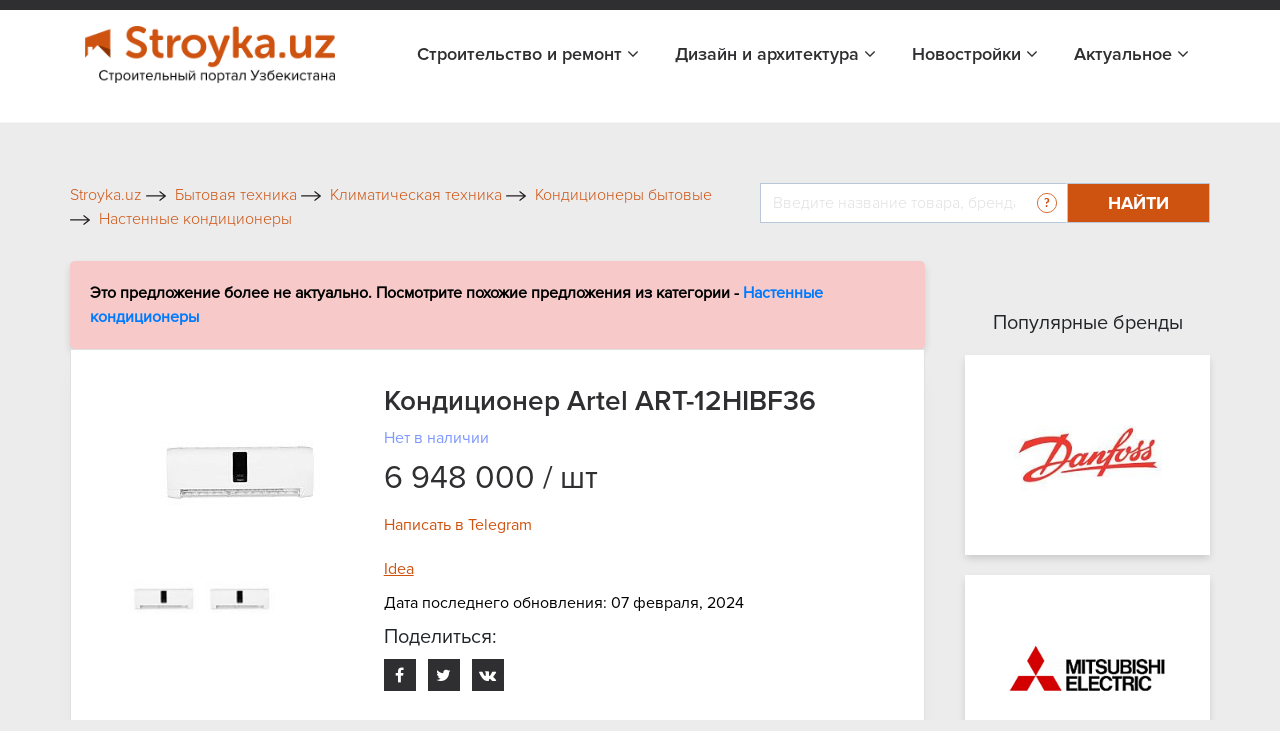

--- FILE ---
content_type: text/css
request_url: https://stroyka.uz/local/templates/stroyka/custom/styles.css?172959639911524
body_size: 2063
content:
.stom_container {
    padding-top: 60px;
    text-align: center;
}
.st_catal_linksall {
    display: -webkit-flex;
    display: -moz-flex;
    display: -ms-flex;
    display: -o-flex;
    display: flex;
    flex-wrap: wrap;
    height: auto;
    overflow: hidden;
}
.st_catalogddall_1_right_a_abv {
    min-width: 125px;
}
.bedroom_footer {
   /* height: 300px;*/
    background-color: #fff;
}
.bed_fr_l_a_img {
    max-width: 100%;
    height: 130px;
    object-fit: cover;
    max-height: 100%;
}

.bed_fr_l_a_h6:hover{
    text-decoration: none;
}
.bed_fr_l_a_pp{
    color:#010203;
}
html {
    scroll-behavior: smooth;
}
.bolajoncourse_left {
    width: 25%;
    padding-right: 20px;
    margin-top: 15px;
}
.bolajoncourse_left_link span{
    text-align:left;
}
.ln_drop_menu {
    width: 250px;
}
a.ln_drop_menu_a:hover {
    border-bottom: 3px solid #2F2F31!important;
    text-decoration: none;
}
a.ln_drop_menu_a{
    border-bottom: 3px solid #fff!important;
    text-decoration: none;
}
.bolajoncourse_imglinks_1imgs img {
    max-width: 100%;
    max-height: 100%;
    object-fit: cover;
}
.search_top {
    padding: 30px 0;
}
.stom_container {
    padding-top: 30px;
    text-align: center;
}
.image_res img{
    height: auto;
}
.title_more_bnts_h3 {
    margin: 0px 17px 5px 0;
 }
.title_more_bnts_a {
    font-size: 16px;
}
.title_more_bnts {
    justify-content: inherit;
}
.st_title_btn_22 {
    justify-content: inherit;
}
.st_title_btn_22_h6 {
    margin: 5px 17px 5px 0;
}



/*apteka menu*/

header#topNav {
    z-index: 101;
}
header#topNav {
    background: #fff;
    padding: 16px 0;
    position: relative;
    top: 0;
    left: 0;
    right: 0;
    width: 100%;
    z-index: 100;
    border-bottom: #F4F5F7 1px solid;
   /* box-shadow: #eee 0 0 8px;
   */ transition: padding ease .1s;
}
header#topNav button {
    color: #fff;
    display: none;
    /* background: #2E363F; */
    background: #028dd3;
    padding: 6px 10px;
    margin-top: 8px;
    -webkit-border-radius: 0;
    -moz-border-radius: 0;
    border-radius: 0;
}
header#topNav button i {
    padding: 0;
    margin: 0;
    font-size: 21px;
}
.fa {
    display: inline-block;
    font: normal normal normal 14px/1 FontAwesome;
    font-size: inherit;
    text-rendering: auto;
    -webkit-font-smoothing: antialiased;
    -moz-osx-font-smoothing: grayscale;
}
header#topNav a.logo {
    color: #333;
    display: inline-block;
    width: 250px;
    height: 80px;
    justify-content: flex-start;
    -ms-align-items: center;
    align-items: center;
}

header#topNav div.nav-main-collapse, header#topNav div.nav-main-collapse.in {
    overflow-y: visible;
}
header#topNav div.nav-main-collapse {
    margin-top: 16px;
    z-index: 300;
}
.pull-right {
    float: right !important;
}
.btn-group-vertical > .btn-group:after, .btn-group-vertical > .btn-group:before, .btn-toolbar:after, .btn-toolbar:before, .clearfix:after, .clearfix:before, .container-fluid:after, .container-fluid:before, .container:after, .container:before, .dl-horizontal dd:after, .dl-horizontal dd:before, .form-horizontal .form-group:after, .form-horizontal .form-group:before, .modal-footer:after, .modal-footer:before, .modal-header:after, .modal-header:before, .nav:after, .nav:before, .navbar-collapse:after, .navbar-collapse:before, .navbar-header:after, .navbar-header:before, .navbar:after, .navbar:before, .pager:after, .pager:before, .panel-body:after, .panel-body:before, .row:after, .row:before {
    display: table;
    content: " ";
}
header#topNav nav ul.nav-main {
    margin: -7px 0px 8px 0;
    z-index: 300;
}
.nav-pills > li {
    float: left;
}
.nav > li {
    position: relative;
    display: block;
}
.dropdown, .dropup {
    position: relative;
}
p, ol li, ul li {
    color: #7e8998;
}
.nav {
    padding-left: 0;
    margin-bottom: 0;
    list-style: none;
}
header#topNav nav ul.nav-pills > li > a, header#topNav nav ul.nav-pills > li > a:hover, header#topNav nav ul.nav-pills > li > a:focus, header#topNav nav ul.nav-pills > li.active > a, header#topNav nav ul.nav-pills > li.active > a:hover, header#topNav nav ul.nav-pills > li.active > a:focus {
    -webkit-border-radius: 0;
    -moz-border-radius: 0;
    border-radius: 0;
    border: 0;
    background: none;
}
header#topNav nav ul.nav-main li a {
    background: none;
    font-style: normal;
    line-height: 18px;
    font-weight: 100;
    position: relative;
    font-family: 'semibold';
    font-size: 18px;
    color: #2F2F31;
}
.nav-pills > li > a {
    border-radius: 4px;
}
header#topNav .nav > li > a {
    position: relative;
    display: block;
    padding: 10px 15px;
}
header#topNav li a i.fa {
    padding-right: 6px;
}
i.fa {
    text-decoration: none !important;
}
.fa {
    display: inline-block;
    font: normal normal normal 14px/1 FontAwesome;
    font-size: inherit;
    text-rendering: auto;
    -webkit-font-smoothing: antialiased;
    -moz-osx-font-smoothing: grayscale;
}
.fa-angle-down:before {
    content: "\f107";
}
header#topNav nav ul.nav-main li:last-child ul.dropdown-menu {
    margin: 0px 0px 3px -105px;

}
header#topNav nav.mega-menu ul.nav-main li.mega-menu-item ul.dropdown-menu, header#topNav nav ul.nav-main ul.dropdown-menu {
    background-color: #2E363F;
}
header#topNav nav ul.nav-main ul.dropdown-menu {
    top: auto;
    border: 0;
    border-radius: 6px;
    margin: 0 0 0 0;
    padding: 10px 0;
    -webkit-border-radius: 6px;
    -moz-border-radius: 6px;
    -webkit-box-shadow: 0 0 0;
    -moz-box-shadow: 0 0 0;
}
header#topNav nav ul.nav-main ul.dropdown-menu, header#topNav nav ul.nav-main li.dropdown.open a.dropdown-toggle, header#topNav nav ul.nav-main li.active a {
    background-color: transparent;
}
header#topNav nav ul.nav-main li.dropdown:hover > a {
    padding-bottom: 11px;
    margin-bottom: -1px;
    position: relative;
}

header#topNav nav ul.nav-pills > li > a, header#topNav nav ul.nav-pills > li > a:hover, header#topNav nav ul.nav-pills > li > a:focus, header#topNav nav ul.nav-pills > li.active > a, header#topNav nav ul.nav-pills > li.active > a:hover, header#topNav nav ul.nav-pills > li.active > a:focus {
    -webkit-border-radius: 0;
    -moz-border-radius: 0;
    border-radius: 0;
    border: 0;
    background: none;
}

header#topNav nav.mega-menu ul.nav-main li.mega-menu-item:hover ul.sub-menu li:hover a:hover, header#topNav nav ul.nav-main ul.dropdown-menu li:hover > a {
    background-color: #1b1f23;
}
header#topNav nav ul.nav-main ul.dropdown-menu li:hover > a {
    filter: none;
    font-family: 'semibold';
    font-size: 14px;
}
header#topNav nav ul.nav-main ul.dropdown-menu li > a {
    filter: none;
    font-family: 'semibold';
    font-size: 14px;
}
header#topNav nav.mega-menu ul.nav-main li.mega-menu-item ul.sub-menu a, header#topNav nav ul.nav-main ul.dropdown-menu > li > a {
    color: #afafaf;
}
header#topNav nav ul.nav-main ul.dropdown-menu > li > a {
    position: relative;
    font-weight: normal;
    padding: 6px 20px 6px 12px;
}
.dropdown-menu {
    position: absolute;
    top: 100%;
    left: 0;
    z-index: 1000;
    display: none;
    float: left;
    min-width: 270px;
    padding: 5px 0;
    margin: 2px 0 0;
    font-size: 14px;
    text-align: left;
    list-style: none;
    background-color: #fff;
    background-clip: padding-box;
    border: 1px solid #ccc;
    border: 1px solid rgba(0, 0, 0, .15);
    border-radius: 4px;
/*    -webkit-box-shadow: 0 6px 12px rgba(0, 0, 0, .175);
    box-shadow: 0 6px 12px rgba(0, 0, 0, .175);*/
}
header#topNav nav ul.nav-main li.dropdown:hover > a:after {
    border-bottom: #2E363F 10px solid;
}
header#topNav nav ul.nav-main li.dropdown:hover > a:after {
    content: " ";
    display: block;
    position: absolute;
    width: 0;
    height: 0;
    left: 40%;
    bottom: -3px;
    border-left: 10px solid transparent;
    border-right: 10px solid transparent;
}
p, ol li, ul li {
    color: #7e8998;
}
header#topNav nav.mega-menu ul.nav-main li.mega-menu-item ul.sub-menu a, header#topNav nav ul.nav-main ul.dropdown-menu > li > a {
    color: #afafaf;
}
header#topNav nav ul.nav-main ul.dropdown-menu > li > a {
    position: relative;
    font-weight: normal;
    padding: 6px 20px 6px 12px;
}
header#topNav nav ul.nav-main li ul a {
    text-transform: none;
    font-weight: normal;
    font-size: 0.9em;
}

.dropdown-menu > li > a:focus, .dropdown-menu > li > a:hover {
    color: #262626;
    text-decoration: none;
    background-color: #f5f5f5;
}
header#topNav nav ul.nav-main li.dropdown:hover > ul {
    display: block;
    z-index: 300;
}
header#topNav nav.mega-menu ul.nav-main li.mega-menu-item ul.dropdown-menu, header#topNav nav ul.nav-main ul.dropdown-menu {
    background-color: #2E363F;
}
header#topNav nav ul.nav-main ul.dropdown-menu {
    top: auto;
    border: 0;
    border-radius: 6px;
    margin: 0 0 0 0;
    padding: 10px 0;
    -webkit-border-radius: 6px;
    -moz-border-radius: 6px;
    -webkit-box-shadow: 0 0 0;
    -moz-box-shadow: 0 0 0;
}
header#topNav nav ul.nav-main ul.dropdown-menu, header#topNav nav ul.nav-main li.dropdown.open a.dropdown-toggle, header#topNav nav ul.nav-main li.active a {
    background-color: transparent;
}
.dropdown-menu > li > a {
    display: block;
    padding: 3px 20px;
    clear: both;
    font-weight: 400;
    line-height: 1.42857143;
    color: #333;
    white-space: nowrap;
}
.btn-group-vertical > .btn-group:after, .btn-toolbar:after, .clearfix:after, .container-fluid:after, .container:after, .dl-horizontal dd:after, .form-horizontal .form-group:after, .modal-footer:after, .modal-header:after, .nav:after, .navbar-collapse:after, .navbar-header:after, .navbar:after, .pager:after, .panel-body:after, .row:after {
    clear: both;
}
.toplink_search_cover_linkss {
    /* display: -webkit-flex; */
    display: inline-block;
    -webkit-flex-wrap: wrap;
    -moz-flex-wrap: wrap;
    -ms-flex-wrap: wrap;
    -o-flex-wrap: wrap;
    flex-wrap: wrap;
    /* max-width: 60%; */
}
header#topNav nav.mega-menu ul.nav-main li.mega-menu-item ul.dropdown-menu, header#topNav nav ul.nav-main ul.dropdown-menu {
    background-color: #2E363F;
}
.numbers-popup .download-app {
    display: Inline-flex;
    text-align: center !important;
    justify-content: center;
    width: 100%;
    height: 50px;
    background: #ce5310;
    padding: 10px 15px;
    font-size: 16px;
    color: #fff;
    margin-bottom: 10px;
    font-weight: bold;
}

@media (min-width: 768px){
    .container-fluid > .navbar-collapse, .container-fluid > .navbar-header, .container > .navbar-collapse, .container > .navbar-header {
        margin-right: 0;
        margin-left: 0;
    }
    .navbar-collapse.collapse {
        display: block !important;
        height: auto !important;
        padding-bottom: 0;
        overflow: visible !important;
    }
    .navbar-collapse {
        width: auto;
        border-top: 0;
        -webkit-box-shadow: none;
        box-shadow: none;
    }

}
.container-fluid > .navbar-collapse, .container-fluid > .navbar-header, .container > .navbar-collapse, .container > .navbar-header {
    margin-right: -15px;
    margin-left: -15px;
}
@media (min-width: 990px) {
    header#topNav nav.mega-menu .dropdown-menu > li {
        display: block;
    }
    header#topNav nav.mega-menu .dropdown-menu {
        left: auto;
    }

    header#topNav div.nav-main-collapse {
        padding: 0;
    }
    nav.mega-menu .nav, nav.mega-menu .dropup, nav.mega-menu .dropdown, nav.mega-menu .collapse {
        position: static;
    }
}
